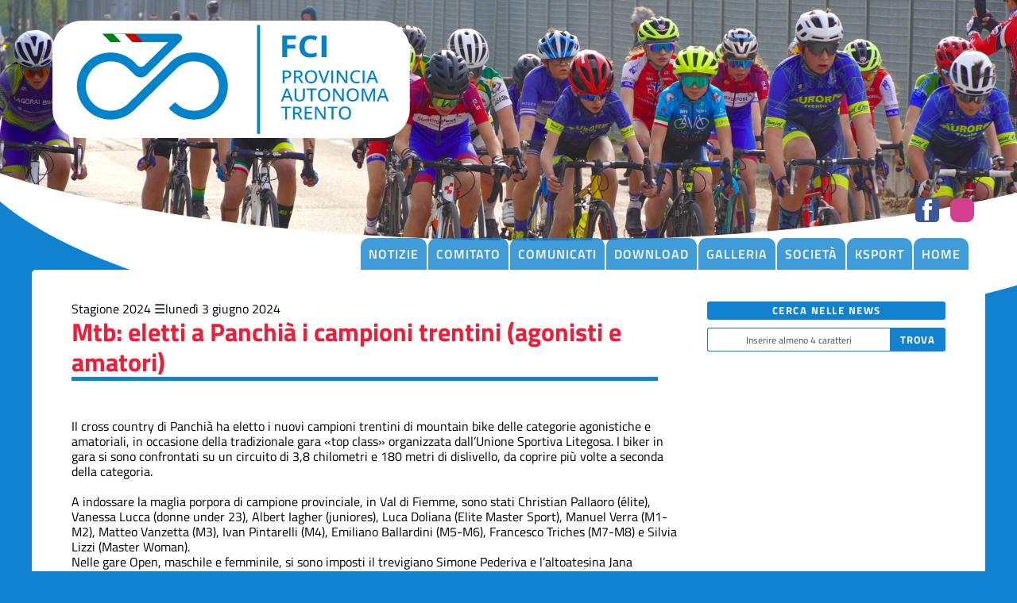

--- FILE ---
content_type: text/html; Charset=utf-8
request_url: https://www.ciclismotrentino.it/notizie.asp?n=164283
body_size: 15195
content:
<!DOCTYPE html>
<html lang="it">
<head>
	<meta charset="UTF-8">
	<meta name="viewport" content="width=device-width, initial-scale=1.0">
	<script src='//cms.pegasomedia.it/jquery.js'></script>

	<meta name="robots" content="index,follow">
	<meta name="revisit-after" content="7 Days">
	<meta name="expires" content="Never">

	<link rel="stylesheet" href="/template/colori-sito.css" type="text/css">
	<link rel="stylesheet" href="/template/interne.css" type="text/css">
	<link rel="stylesheet" href="/icofont/icofont.min.css" type="text/css">
	<link rel="stylesheet" href="/icofont/font-awesome.min.css">
	<link rel="icon" href="/template/fci-tn-favicon.svg" sizes="any" type="image/svg+xml">

	<script src="//cms.pegasomedia.it/newsbrevijs.asp"></script>
	<script src="//cms.pegasomedia.it/clicknotizia.js"></script>


<!-- Google tag (gtag.js) -->
<script async src="https://www.googletagmanager.com/gtag/js?id=G-VQBB89HYHF"></script>
<script>
  window.dataLayer = window.dataLayer || [];
  function gtag(){dataLayer.push(arguments);}
  gtag('js', new Date());
  gtag('config', 'G-VQBB89HYHF');
</script>

<link href='//cms.pegasomedia.it/modellisiti/setup_cookies.css' rel='stylesheet' type='text/css'>
<script src='/setup_cookies.asp?sito_id=123&pagina_id=200'></script><meta property='og:image' content='https://cms.pegasomedia.it/public/immagininotizie/123/Stagione_2024/240602_campioni_trentini.jpg'>
<meta property='og:image:width' content='700'>
<meta property='og:image:height' content='525'>
<title>Mtb: eletti a Panchi&#224; i campioni trentini (agonisti e amatori) - FCI TRENTINO</title>
<script>$(function(){$('.st-menu-argomento-1042').addClass('st-link-attivo');});</script>
<meta property='og:type' content='article' />
<meta property='og:url' content='https://www.ciclismotrentino.it/notizie.asp?n=164283' />
<meta property='og:title' content='Mtb: eletti a Panchi&#224; i campioni trentini (agonisti e amatori)' />
<meta property='og:locale' content='it_IT' />
<meta property='og:site_name' content='FCI TRENTINO' />
<meta property='article:published_time' content='2024-06-03 10:17:00' />
<meta name='keywords' lang='it' content='' />
<meta property='article:section' content='Stagione 2024' />
<meta name='description' lang='it' content='' />
<meta property='og:description' content='' />
<link rel='prev' href='notizie.asp?s=123&s2=123&l=0&n=164279' />
<link rel='next' href='notizie.asp?s=123&s2=123&l=0&n=164324' />
<style>.lingua_de, .lingua_en, .lingua_fr{ display: none !important; }</style>
<script>var lid=0;$(function($){ $('.lingua_de, .lingua_en, .lingua_fr').remove(); });</script>
<link href='//cms.pegasomedia.it/modellisiti/icone.css' rel='stylesheet' type='text/css'>
<link href='//cms.pegasomedia.it/modellisiti/notizie.css' rel='stylesheet' type='text/css'>
</head>

<body>

	<div class="LogoTop">
<a href="/"><img src="/template/fci-tn-logo.svg" alt="logo FCI Trento"></a>

<div id="pulsanti-social">
<a href="https://www.facebook.com/CiclismoTrentino" target="_blank" class="icofont-facebook"></a>
<a href="https://www.instagram.com/fci_trento/" target="_blank" class="icona-instagram"></a>
</div>

        </div>
	<nav class="BarraMenu">
		<ul>
		<li class="st-menu-argomento-0"><a href="notizie.asp?s=123&l=0&li=1">Notizie</a></li>
		<li class="st-menu-pagina-1046"><a href="pagina.asp?pid=1046">Comitato</a></li>
		<li class="st-menu-allegati-1142"><a href="allegati.asp?s=123&c=1142">Comunicati</a></li>
		<li class="st-menu-allegati-2217"><a href="allegati.asp?s=123&c=2217">Download</a></li>
		<li class="st-menu-foto-video"><a href="foto.asp">Galleria</a></li>
		<li><a href="https://www.federciclismo.it/it/club/?year=2024&province=TN" target="_blank">Societ&agrave;</a></li>
		<li><a href="https://fciksport.kgroup.eu/Fci/Login.aspx?ReturnUrl=%2fFci%2f" target="_blank">KSport</a></li>
		<li><a href="portali.asp">Home</a></li>
		</ul>
	</nav>
	<div class="Hmbrgr" onClick="$('.BarraMenu').toggleClass('MnuOpn');"></div>

	<section id='st-portali-tipo-1' class='st-portali-interne'><div id="colonna0"></div>
<div id="colonna1"><article id='st-notizia-interna'><a href='#st-elenco-argomenti' data-simbolodopo='&nbsp;&#x2630;' class='st-notizia-argomento'>Stagione 2024</a><time datetime='2024-06-03T10:17:00'>luned&igrave; 3 giugno 2024</time><h1 class='st-titolo'>Mtb: eletti a Panchi&#224; i campioni trentini (agonisti e amatori)</h1><div class='st-notizia-testo'><p>Il cross country di Panchi&#224; ha eletto i nuovi campioni trentini di mountain bike delle categorie agonistiche e amatoriali, in occasione della tradizionale gara &#171;top class&#187; organizzata dall&#8217;Unione Sportiva Litegosa. I biker in gara si sono confrontati su un circuito di 3,8 chilometri e 180 metri di dislivello, da coprire pi&#249; volte a seconda della categoria.<figure class='st-foto st-alcentro'><img src='https://cms.pegasomedia.it/public/immagininotizie/123/Stagione_2024/240602_campioni_trentini.jpg' alt='' style='width: 700px;'><figcaption></figcaption></figure><p>A indossare la maglia porpora di campione provinciale, in Val di Fiemme, sono stati Christian Pallaoro (&#233;lite), Vanessa Lucca (donne under 23), Albert Iagher (juniores), Luca Doliana (Elite Master Sport), Manuel Verra (M1-M2), Matteo Vanzetta (M3), Ivan Pintarelli (M4), Emiliano Ballardini (M5-M6), Francesco Triches (M7-M8) e Silvia Lizzi (Master Woman).<br>Nelle gare Open, maschile e femminile, si sono imposti il trevigiano Simone Pederiva e l&#8217;altoatesina Jana Pallweber, ricordando che l&#8217;evento era valido anche come prima prova del circuito Mtb S&#252;dtirol Cup. A Panchi&#224; erano impegnati pure i giovani delle categorie Esordienti e Allievi, che hanno regalato soddisfazioni ai colori trentini con i successi di Nicole Azzetti (Allieve 2), Sirio Bortolato (Allievi 1), Marco Soddu (Esordienti 2) e Lisa Fumanelli (Esordienti Donne 2).<h2>Le classifiche</h2><p>OPEN M: 1. Simone Pederiva (Vc Meduna) 1h23&#8217;31&#8221;, 2. Enrico Bressan (El Coridor) a 4&#8217;02&#8221;, 3. Christian Pallaoro (Team Cingolani) a 5&#8217;06&#8221;, 4. Kevin Pellegrini (Junior Team S&#252;dtirol) a 8&#8217;17&#8221;, 5. Alexander Malfer (For Fun Cycling) a 8&#8217;40&#8221;.<p>JUNIORES: 1. Davide Cabrini (Manuel Bike) 1h14&#8217;50&#8221;, 2. Marco Bidoggia (Conegliano Bike) a 59&#8221;, 3. Felix Engele (Junior Team S&#252;dtirol) a 1&#8217;49&#8221;, 4. Pietro Duregon (Gottardo Giochi) a 2&#8217;09&#8221;, 5. Fabian H&#246;llrigl (Junior Team S&#252;dtirol) a 2&#8217;09&#8221;.<p>ELITE SPORT: 1. Zaccaria Toccoli (Team Todesco) 1h15&#8217;41&#8221;, 2. Andrea Cabrini (Domain) a 55&#8221;, 3. Luca Doliana (Us Litegosa) a 1&#8217;24&#8221;, 4. Moritz Giuliani (Dynamic Bike Appiano) a 15&#8217;28&#8221;, 5. Gabriel Mich (Us Litegosa) a 17&#8217;41&#8221;.<p>MASTER 1: 1. Maximilian Vieider (Sunshine Racers) 1h02&#8217;10&#8221;, 2. Maicol Cozzaglio (Team Todesco) a 2&#8221;, 3. Alex Huber (Bike Team Gais) a 2&#8217;05&#8221;, 4. Mattia Zadra (Team Bsr) a 6&#8217;35&#8221;, 5. Marco Alver&#224; (Polisportiva Oltrefersina) a 18&#8217;56&#8221;.<p>MASTER 2: 1. G&#252;nther Huber (Team Gais) 1h04&#8217;00&#8221;, 2. Manuel Verra (Fassa Bike) a 44&#8221;, 3. Simone Pintarelli (Polisportiva Oltrefersina) a 1&#8217;49&#8221;, 4. Daniele Guadagnini (Team Todesco) a 5&#8217;06&#8221;, 5. Ulrich Prast (Dynamic Bike Appiano) a 1 giro.<p>MASTER 3: 1. Francesco Fantini (Spezzotto Bike Team) 1h08&#8217;06&#8221;, 2. Cristian Conti (Sc Barbieri) a 46&#8221;, 3. Matteo Vanzetta (Us Litegosa) a 5&#8217;01&#8221;, 4. Thomas Eccheli (Crisibros Racing Team) a 9&#8217;09&#8221;, 5. Oscar Quaggio (Soligo Bike Team) a 10&#8217;03&#8221;.<p>MASTER 4: 1. Ivan Pintarelli (Team Bsr) 1h05&#8217;20&#8221;, 2. Luca Zampedri (Team Todesco) a 3&#8217;24&#8221;, 3. Tobias Flarer (Edelrot Lana) a 6&#8217;38&#8221;, 4. Luca Tonezzer (Polisportiva Oltrefersina) a 11&#8217;51&#8221;, 5. Alessandro Andreatta (Polisportiva Oltrefersina) a 13&#8217;06&#8221;.<p>MASTER 5+++: 1. Thomas Piazza (Saltos Mountain Xtream) 1h&#8217;05&#8217;40&#8221;, 2. Viktor Paris (Saltos Mountain Xtream) a 2&#8217;49&#8221;, 3. Emiliano Ballardini (Team Lapierre Trentino Al&#233;) a 5&#8217;29&#8221;, 4. Michele Bazzanella (Team Todesco) a 6&#8217;42&#8221;, 5. Adriano Varesco (Us Litegosa) a 7&#8217;13&#8221;.<p>OPEN F: 1. Jana Pallweber (Sunshine Racers) 57&#8217;10&#8221;, 2. Vanessa Lucca (Lagorai) a 9&#8217;56&#8221;, 3. Julia Maria Graf (Sunshine Racers) a 11&#8217;09&#8221;, 4. Alessia Rossa (Pedale Feltrino) a 29&#8217;00&#8221;.<p>JUNIOR F: 1. Anja Simmerle (Junior Team S&#252;dtirol) 56&#8217;28&#8221;, 2. Andrea Brugger (Gais) a 2&#8217;07&#8221;, 3. Anna Sinner (Junior Team S&#252;dtirol) a 3&#8217;30&#8221;, 4. Sofia Marie Schieder (Junior Team S&#252;dtirol) a 6&#8217;56&#8221;, 5. Martina Pozzato (Lee Cougan) a 7&#8217;27&#8221;.<p>MASTER W3: 1. Silvia Lizzi (Polisportiva Oltrefersina) 1h09&#8217;21&#8221;.<p>ALLIEVI 2: 1. Sirio Bortolato (Polisportiva Oltrefersina) 44&#8217;44&#8221;, 2. Gioele Cobelli (Bike Movement) a 26&#8221;, 3. Alessandro De Zorzi (Bike Movement) a 48&#8221;, 4. Niccol&#242; Santoni (Bike Movement) a 1&#8217;15&#8221;, 5. Jakob Brunner (Bike Team Gais) a 1&#8217;33&#8221;.<p>ALLIEVI 1: 1. Thobias Del Ponte (Team Bosco di Orsago) 46&#8217;27&#8221;, 2. Massimo Bagnariol (Bandiziol) a 2&#8221;, 3. Matteo Pozzato (Team Borgo di Orsago) a 1&#8217;39&#8221;, 4. Tommy Duregger (Team Green Valley) a 1&#8217;51&#8221;, 5. Lukas Lercher (Bike Team Gais) a 1&#8217;59&#8221;.<p>ALLIEVE 2: 1. Nicole Azzetti (Four Es Racing) 36&#8217;13&#8221;, 2. Nicole Canzian (Bandiziol) a 2&#8217;15&#8221;, 3. Katharina Telser (Sunshine Racers) a 2&#8217;32&#8221;, 4. Carmen Hanni (Bike Team Gais).<p>ALLIEVE 1: 1. Nicole Righetto (Team Velociraptors) 34&#8217;18&#8221;, 2. Sophie Messmer (For Fun Cycling) a 51&#8221;, 3. Nadia Lercher (Bike Team Gais) a 3&#8217;16&#8221;, 4. Julia Kostner (Dynamic Bike Appiano) a 4&#8217;35&#8221;, 5. Camilla Basso (Pedale Feltrino) a 5&#8217;10&#8221;.<p>ESORDIENTI 2: 1. Marco Soddu (Bike Movement) 29&#8217;19&#8221;, 2. Matteo Zanardi (Bike Movement) a 3&#8221;, 3. Lorenzo Sommacampagna (Team Mtb Fumane) a 25&#8221;, 4. Jakob Weger (Dynamic Bike Appiano) a 33&#8221;, 5. Julian Pliegher (Sarntal) a 1&#8217;04&#8221;.<p>ESORDIENTI 1: 1. Franz Engele (Cardano) 33&#8217;07&#8221;, 2. Emmanuele Gaspari (Gs Alto Adige) a 48&#8221;, 3. Tobias Schwingshackl (Pichl Gsies) a 49&#8221;, 4. Maximilian Schenk (Plose Bike Team) a 1&#8217;51&#8221;, 5. Leonardo Biason (Soligo Bike Team) a 2&#8217;31&#8221;.<p>ESORDIENTI DONNE 2: 1. Lisa Fumanelli (Bike Movement), 2. Elisa Tomasella (Soligo Bike), 3. Agata Favero (Soligo Bike), 4. Linda Donati (Bike Movement).<p>ESORDIENTI DONNE 1: 1. Irene Righetto (Team Velociraptors), 2. Eleonora Flaviani (Novagli Mtb), 3. Zoe Del Ponte (Bettini Bike), 4. Greta Scuderi (Cardano), 5. Federica Quaglia (Bike Club 2000).</div><script src='//cms.pegasomedia.it/notiziacontajs.asp?id=164283' type='text/javascript'></script><div class='st-socialnetwork'>
<a href="https://twitter.com/share?url=https://www.ciclismotrentino.it/notizie.asp?n=164283&amp;text=Mtb%3A+eletti+a+Panchi%C3%A0+i+campioni+trentini+%28agonisti+e+amatori%29&amp;hashtags=fcitrentino" target="_blank" class="icona-social icona-svg-twitter" title='Condividi l&rsquo;articolo su Twitter'></a>
<a href="http://www.facebook.com/sharer.php?u=https://www.ciclismotrentino.it/notizie.asp?n=164283" target="_blank" class="icona-social icona-svg-facebook" title='Condividi l&rsquo;articolo su Facebook'></a>
<a href="https://wa.me/?text=Mtb%3A+eletti+a+Panchi%C3%A0+i+campioni+trentini+%28agonisti+e+amatori%29+%2D+https://www.ciclismotrentino.it/notizie.asp?n=164283" target="_blank" class="icona-social icona-svg-whatsapp" title='Condividi l&rsquo;articolo su Whatsapp'></a>
<a href="https://t.me/share/url?url=https://www.ciclismotrentino.it/notizie.asp?n=164283&text=Mtb%3A+eletti+a+Panchi%C3%A0+i+campioni+trentini+%28agonisti+e+amatori%29" target="_blank" class="icona-social icona-svg-telegram" title='Condividi l&rsquo;articolo su Telegram'></a>
<a href="mailto:?Subject=Mtb%3A+eletti+a+Panchi%C3%A0+i+campioni+trentini+%28agonisti+e+amatori%29&amp;Body=Ciao,%20ti%20segnalo%20questo%20articolo%20https://www.ciclismotrentino.it/notizie.asp?n=164283" class="icona-social icona-svg-e-mail" title='Invia una e-mail con il collegamento dell&rsquo;articolo'></a>
<a href="javascript:;" onclick="window.print()" class="icona-social icona-svg-stampa" title='Stampa l&rsquo;articolo'></a></div><footer><div class='st-notizie-vicine'><a href='notizie.asp?s=123&s2=123&l=0&n=164279' class='st-notizia-precedente'><span class='st_argomentosp'>Stagione 2024</span> <span class='st_titolosp'>&#171;Io Ci Provo&#187;: oltre 250 baby biker a Cimana dei Presani</span></a><a href='notizie.asp?s=123&s2=123&l=0&n=164324' class='st-notizia-successiva'><span class='st_argomentosp'>Stagione 2024</span> <span class='st_titolosp'>Allievi: la rappresentativa trentina per il Trofeo Squillario</span></a></div></footer></article><div id='st-elenco-argomenti' class='st-popup'><a href='#' class='st-popup-chiudi'></a><p>Elenco degli argomenti delle notizie:</p><ul><li><a href='notizie.asp?s=123&l=0&li=1&s2=123&a=1628' >Stagione 2023</a></li><li><a href='notizie.asp?s=123&l=0&li=1&s2=123&a=1042' >Stagione 2024</a></li><li><a href='notizie.asp?s=123&l=0&li=1&s2=123&a=1688' >Stagione 2025</a></li><li><a href='notizie.asp?s=123&l=0&li=1&s2=123&a=1714' >Stagione 2026</a></li></ul></div><div id='st-tempoimpiegato'>&copy; <a href='//www.sportrentino.it' target='_top'>www.sportrentino.it</a> - strumenti per i siti sportivi - pagina creata in 0,062 sec.</div></div>
<div id="colonna3"><section class='st-box-html'>
<div class="st-box-cerca">
	<h2>Cerca nelle news</h2>
	<form action="notizie.asp">
		<input type="hidden" value="1" name="li">
		<input type="hidden" value="0" name="l">
		<input type="text" placeholder="Inserire almeno 4 caratteri" name="c">
		<input type="submit" value="trova" name="az">
	</form>
</div></section><section class='st-box-html'>
<div id='banner-gold'><script src='//cms.pegasomedia.it/getb.asp?r=352'></script></div></section></div>
<div id="colonna5"></div></section>

	<footer>
	<ul class="about-info">
		<li><i class="fa fa-home" aria-hidden="true"></i> FCI - Comitato di Trento: via Malpensada 84 – 38123 Trento</li>
		<li><i class="fa fa-envelope" aria-hidden="true"></i> <a href="mailto:trento@federciclismo.it">trento@federciclismo.it</a> - <a href="mailto:trento.federciclismo@k-postacertificata.it ">trento.federciclismo@k-postacertificata.it </a></li>
		<li><i class="fa fa-phone" aria-hidden="true"></i> <span>335.6430486</span></li>
		<li><a href='#' onClick="$.post('/setup_cookies.asp', { 'azione': 'popup'}, $.noop(), 'script'); event.preventDefault();">Preferenze cookie</a></li>
	</ul>
	<a href="https://www.facebook.com/CiclismoTrentino" target="_blank"><i class="fa fa-facebook fa-3x" aria-hidden="true"></i></a>
	<a href="https://www.instagram.com/fci_trento/" target="_blank"><i class="fa fa-instagram fa-3x" aria-hidden="true"></i></a>
	</footer>

</body>

</html>

--- FILE ---
content_type: text/css
request_url: https://www.ciclismotrentino.it/template/colori-sito.css
body_size: 19444
content:
@charset "utf-8";
/* titillium-web-regular - latin */
@font-face {
  font-display: swap; /* Check https://developer.mozilla.org/en-US/docs/Web/CSS/@font-face/font-display for other options. */
  font-family: 'Titillium Web';
  font-style: normal;
  font-weight: 400;
  src: url('/icofont/fonts/titillium-web-v17-latin-regular.woff2') format('woff2'); /* Chrome 36+, Opera 23+, Firefox 39+, Safari 12+, iOS 10+ */
}
/* titillium-web-italic - latin */
@font-face {
  font-display: swap; /* Check https://developer.mozilla.org/en-US/docs/Web/CSS/@font-face/font-display for other options. */
  font-family: 'Titillium Web';
  font-style: italic;
  font-weight: 400;
  src: url('/icofont/fonts/titillium-web-v17-latin-italic.woff2') format('woff2'); /* Chrome 36+, Opera 23+, Firefox 39+, Safari 12+, iOS 10+ */
}
/* titillium-web-600 - latin */
@font-face {
  font-display: swap; /* Check https://developer.mozilla.org/en-US/docs/Web/CSS/@font-face/font-display for other options. */
  font-family: 'Titillium Web';
  font-style: normal;
  font-weight: 600;
  src: url('/icofont/fonts/titillium-web-v17-latin-600.woff2') format('woff2'); /* Chrome 36+, Opera 23+, Firefox 39+, Safari 12+, iOS 10+ */
}
/* titillium-web-600italic - latin */
@font-face {
  font-display: swap; /* Check https://developer.mozilla.org/en-US/docs/Web/CSS/@font-face/font-display for other options. */
  font-family: 'Titillium Web';
  font-style: italic;
  font-weight: 600;
  src: url('/icofont/fonts/titillium-web-v17-latin-600italic.woff2') format('woff2'); /* Chrome 36+, Opera 23+, Firefox 39+, Safari 12+, iOS 10+ */
}
/* titillium-web-700 - latin */
@font-face {
  font-display: swap; /* Check https://developer.mozilla.org/en-US/docs/Web/CSS/@font-face/font-display for other options. */
  font-family: 'Titillium Web';
  font-style: normal;
  font-weight: 700;
  src: url('/icofont/fonts/titillium-web-v17-latin-700.woff2') format('woff2'); /* Chrome 36+, Opera 23+, Firefox 39+, Safari 12+, iOS 10+ */
}

*, :before, :after { -webkit-appearance: none; -moz-appearance: none; appearance: none; box-sizing: border-box; -moz-box-sizing: border-box; -webkit-box-sizing: border-box; -webkit-text-size-adjust: none; -webkit-overflow-scrolling: touch; margin: 0; padding: 0; vertical-align: baseline; font: inherit; text-decoration: none; text-align: inherit; color: inherit; list-style-image: none; list-style-type: none; list-style-position: outside; }
:root{
	--colore1-1: #1182d0;
	--colore1-1o: #FFF;
	--colore1-2: #1182d0;
	--colore1-2o: #1182d0;
	--colore1-3: #FFF;
	--colore1-3o: #ee1e38;
	--body-bgcolor: #fff;
	--body-txtcolor: #000000;
	--menu-bgcolor: #1182d0;
	--menu-txtcolor: white;
	--zebra: rgba(128, 249, 131, 0.24);
	--popup-bgcolor: rgba(0,0,0,.95);
	--popup-txtcolor: #fff;
	--thead-bgcolor: #1182d0;
	--thead-txtcolor: white;
	--footer-bgcolor: #FFF;
	--footer-txtcolor: #2c477f;
	--footer-titlecolor: #2c477f;
	--colore-sportrentino: #ff9900;
	--colore-calcio: #7fdf3c;
	--colore-volley: #cc66cc;
	--colore-basket: #ff6e04;
	--colore-calcioa5: #33999b;
	--colore-ciclismo: #7acdff;
	--colore-motori: #ee2829;
	--colore-tennis: #51CC3F;
	font: normal normal normal 16px/1.2 'Titillium Web', sans-serif;
	text-align: left;
	background-color: var(--colore1-1);
	color: var(--body-textcolor);
	width: 100%;
	height: auto;
	overflow: auto;
	background-repeat: no-repeat;
	background-position: center top;
	background-size: cover;
	background-attachment: fixed;
	background-image: url(background.jpg);
}

body { width: 100%; height: 100%; overflow: visible; }

img { max-width: 100%; max-height: 100vh; }
table { border-spacing: 0; border-collapse: collapse; caption-side: top; empty-cells: show; table-layout: auto; }
strong, b, h1, h2, h3, h4, h5, h6 { font-weight: 700; }
em, i { font-style: italic; }
[type=button], [type=submit], button, .st-bottone { height: 1.5em; display: inline-block; line-height: 1.5em; border-radius: 3px; text-decoration: none; padding: 0 .5em; border: 1px solid var(--colore1-1); color: var(--colore1-1o); background-color: var(--colore1-1); }
[type=button]:hover, [type=submit]:hover, button:hover, .st-bottone:hover { color: var(--colore1-3o); background-color: var(--colore1-3); }
[type=button]:disabled, [type=submit]:disabled, button:disabled, .st-bottone.st-disabilitato { opacity: .5; cursor: not-allowed; }
[type=text], [type=mail], [type=number], [type=password], [type=file], [type=tel], [type=url], [type=time] { -webkit-border-radius: 3px; -moz-border-radius: 3px; border-radius: 3px; height: 1.5em; line-height: 1.5em; display: inline-block; padding: 0px 5px 0px 5px; text-align: left; font-size: .9em; border: thin solid var(--colore1-1); background-color: var(--colore1-1o); color: var(--colore1-1); }
::placeholder { font-size: .8em; color: var(--body-txtcolor); opacity: .7; }
h1 { font-size: 2em; margin: 0 0 1.5em 0; color: var(--colore1-3o); display: inline-block; max-width: calc(100% - 2em); }
#diegodegasperi h2 { color: var(--colore1-3) !important; }
#diegodegasperi h3 { color: var(--colore1-3); }
h1:after { content: ''; width: calc(100% + 1em); height: .15em; display: block; background-color: var(--colore1-1); }

.st_box.cerca fieldset { border-style: none; display: grid; grid-template-columns: 1fr min-content; grid-template-rows: 1.5em 1em; grid-gap: 5px; }
.st_box.cerca fieldset > * { display: block; height: 100%; width: 100%; }
.st_box.cerca fieldset > p { font-size: .8em; grid-column-start: span 2; }

#banner-gold { display: grid; grid-gap: 0; margin: 30px 0; text-align: center; }
#banner-gold > a ~ a { padding-top: 10px; margin-top: 10px; border-top: 1px solid #bbb; }

#colonna0 { grid-area: col0; }
#colonna1 { grid-area: col1; }
#colonna2 { grid-area: col2; }
#colonna3 { grid-area: col3; }
#colonna4 { grid-area: col4; }
#colonna5 { grid-area: col5; }
#colonna6 { grid-area: col6; }
#colonna7 { grid-area: col7; }
#colonna8 { grid-area: col8; }
#colonna9 { grid-area: col9; }

.LogoTop { display: block; width: 100%; max-width: 1200px; margin: auto; height: 300px; position: relative; }
.LogoTop img { width: 100%; height: auto; }
.LogoTop > a:nth-child(1) { display: block; width: 450px; position: absolute; left: 2vw; top: 2vw; }
.LogoTop > a:nth-child(2) { display: block; width: 280px; position: absolute; right: 30px; top: 30px; }
.LogoTop #pulsanti-social { display: block; position: absolute; vertical-align: middle; bottom: 20px; right: 14px; }
.LogoTop #pulsanti-social .icofont-facebook { vertical-align: middle; font-size: 30px; margin-right: 10px; border-radius: 5px; }
.LogoTop #pulsanti-social .icona-instagram { border-radius: 9px; height: 30px; width: 30px; display: inline-block; overflow: hidden; vertical-align: top; }
@media (max-width:1199px) {
	.LogoTop { left: 0px; height: 22vw; }
	.LogoTop > a:nth-child(1) { display: block; width: 50vw; position: absolute; }
	.LogoTop > a:nth-child(1) img {}
	.LogoTop > a:nth-child(2) { display: block; width: 170px; position: absolute; top: 96px; right: 18px; }
	.LogoTop #pulsanti-social { right: 75px; top: 25px; bottom: auto; left: auto; }
}

[class^='icofont-twitter'] { background-color: #1da1f2 !important; color: #fff !important; }
[class^='icofont-facebook'] { background-color: #3b5998 !important; color: #fff !important; }
[class^='icofont-youtube'] { background-color: #cc0033 !important; color: #fff !important; }
[class^='icofont-ui-rss'] { background-color: #ff9900 !important; color: #fff !important; }
[class^='icofont-whatsapp'] { background-color: #25cd64 !important; color: #fff !important; }
[class^='icona-instagram'] { background-color: #d43f8d !important; color: #fff !important; }
[class^='icona-instagram']:after { content: ''; background-image: url(//cms.pegasomedia.it/modelli3/instagram.svg); background-size: cover; background-repeat: no-repeat; background-position: center center; height: 30px; width: 30px; display: inline-block; background-color: inherit; vertical-align: middle; }

.Hmbrgr { display: none; position: absolute; z-index: 1; top: 20px; right: 20px; height: 40px; width: 40px; -webkit-border-radius: 3px; -moz-border-radius: 3px; border-radius: 3px; background-repeat: no-repeat; background-position: center center; background-size: contain; background-color: var(--colore1-1); cursor: pointer; background-image: url([data-uri]); }
@media (max-width:1199px) {
	.Hmbrgr { display:block; }
}

.st-ruota-90 { transform: rotate(90deg); display: inline-block; }
.st-ruota-180 { transform: rotate(180deg); display: inline-block; }
.st-ruota-270 { transform: rotate(270deg); display: inline-block; }

.BarraMenu { z-index: 1; width: 95%; max-width: 1160px; margin: 0 auto; min-height: 40px; text-align: right; }
.BarraMenu > ul { color: var(--colore1-3); border-radius: 4px 4px 0 0; display: flex; min-height: 40px; height: 40px; position: relative; flex-wrap: nowrap; flex-direction: row; align-content: center; justify-content: flex-end; }
.BarraMenu > ul > li { background-color: rgb(17 130 208 / 80%); position: relative; display: inline-block; height: 40px; line-height: 40px; font-size: 1em; font-weight: 600; /*text-shadow: 1px 1px 0px #333333;*/ text-transform: uppercase; border-radius: 10px 10px 0px 0px; margin: 0 1px; }
.BarraMenu a, .BarraMenu span { display: block; padding: 0px 10px 0px 10px; width: 100%; height: 100%; vertical-align: middle; text-transform: inherit; text-shadow: inherit; line-height: 40px; letter-spacing: 1px; }
.BarraMenu > ul > li:hover { background-color: var(--colore1-3); color: var(--colore1-3o); text-shadow: 0 0 0 #eeeeee; }
.BarraMenu li > ul { display: none; position: absolute; bottom: 39px; left: 0px; background-color: rgba(0,0,0,.4); }
.BarraMenu li:hover > ul { display: block; }
.BarraMenu li > ul li { text-align: center; border-top: 1px solid var(--colore1-1o); line-height: normal; min-height: 0px; height: auto; font-size: .8em; width: 100%; text-shadow: none; border-radius: 0px; display: table-row; }
.BarraMenu li > ul li:first-child { border-top: none; border-radius: 3px 3px 0px 0px; }
.BarraMenu li > ul li:hover { -webkit-box-shadow: inset 0px 0px 30px 0px rgba(0,0,0,0.3); -moz-box-shadow: inset 0px 0px 30px 0px rgba(0,0,0,0.3); box-shadow: inset 0px 0px 30px 0px rgba(0,0,0,0.3); }
.BarraMenu li > ul a { line-height: 1.1; display: table-cell; vertical-align: middle; height: 3em; }
@media (max-width:1199px) {
	.BarraMenu { display: none; background-color: var(--menu-bgcolor); z-index: 1; text-align: left; position: static; width: 95%; max-width: 400px; margin: 0 auto 1em; }
	.BarraMenu > ul { height: auto; width: 100%; display: inline-block; text-align: center; margin: auto; }
	.BarraMenu > ul > li { display: block; height: auto; line-height: 1; -webkit-transition: none; -moz-transition: none; -o-transition: none; transition: none; -webkit-border-radius: 0px; -moz-border-radius: 0px; border-radius: 0px; width: 100%; border-bottom-width: 1px; border-bottom-style: solid; }
	.BarraMenu li > ul { display: block; position: relative; z-index: auto; width: 90%; margin-left: 10%; bottom: auto; }
	.BarraMenu li > ul li { text-align: inherit; border-style: none; border-top: 1px solid var(--menu-bgcolor); }
	.BarraMenu li > ul a { height: auto; line-height: 2.5; }

	.BarraMenu li > ul li:last-child { -webkit-border-radius: 0px; -moz-border-radius: 0px; border-radius: 0px; }
	.BarraMenu li > ul li:hover { -webkit-box-shadow: none; -moz-box-shadow: none; box-shadow: none; }
}
.MnuOpn { display: block; }

.st-box-cerca { margin-bottom: 20px; }
.st-box-cerca form { display: grid; grid-gap: 0px; grid-template-columns: auto 70px; grid-template-rows: 30px; }
.st-box-cerca input[type=text] { -webkit-border-radius: 3px 0px 0px 3px; -moz-border-radius: 3px 0px 0px 3px; border-radius: 3px 0px 0px 3px; height: 30px; line-height: 30px; display: block; padding: 0px 5px 0px 5px; text-align: center; border-right-style: none; font-size: .9em; }
.st-box-cerca input[type=submit] { background-color: var(--colore1-1); color: var(--colore1-1o); display: block; width: 70px; height: 30px; border: none; -webkit-border-radius: 0px 3px 3px 0px; -moz-border-radius: 0px 3px 3px 0px; border-radius: 0px 3px 3px 0px; text-transform: uppercase; font-size: .8em; font-weight: 400; text-align: center; font-weight: 700; letter-spacing: 1px; }
.st-box-cerca input[type=submit]:hover { background-color: var(--colore1-3); color: var(--colore1-3o); }

#colonna0 {  }
#sponsor-alto { display: grid; align-items: center; justify-content: center; align-content: center; grid-template-columns: repeat(3, 1fr); grid-gap: 0px;  }
#sponsor-alto > div { }

body > footer { text-align: center; margin: 0; padding: 10px calc(50% - 600px); background-color: var(--footer-bgcolor); color: var(--footer-txtcolor); font-size: .85em; line-height: 1.4; margin-top: 3vw; display: grid; grid-template-columns: 1fr 3em 3em; grid-template-rows: 1fr; grid-gap: 10px 20px; align-items: center; }
body > footer > *:nth-child(1) { justify-self: start; text-align: left; }
@media (max-width:1199px) {
	body > footer { padding: 3vw; }
}
#st-tempoimpiegato { display: none; }

[data-simboloprima]:before { content: attr(data-simboloprima); font-size: 1em; display: inline-block; }
[data-simbolodopo]:after { content: attr(data-simbolodopo); font-size: 1em; display: inline-block; }

.st-numeropagine { margin-bottom: 2em; margin-top: 2em; text-align: center; vertical-align: baseline; }
.st-numeropagine select { height: 1.5em; display: inline-block; line-height: 1em; border-radius: 3px; margin-left: 0; text-decoration: none; padding: 0 .5em; border: 1px solid var(--colore1-2); background-color: transparent; width: 4em; text-align: center; }
.st-numeropagine button { margin-left: 0; }
.st-numeropagine button:before, .st-numeropagine button:after { font-size: 1em; }

.st-punti-0, .st-punti-0:after { color: #ffffff; background: #d00000; }
.st-punti-1, .st-punti-1:after { color: #000000; background: #f8b73f; }
.st-punti-2, .st-punti-2:after { color: #333333; background: #ccffbb; }
.st-punti-3, .st-punti-3:after { color: #ffffff; background: #33cc00; }

/* punteggi del basket */
.st-sport-8 .st-punti-2, .st-sport-8 .st-punti-2:after { color: #ffffff; background: #33cc00; }

/* 
   popup 
*/
.st-popup { display: block; position: fixed; right: 100vw; bottom: 100vh; height: 0; left: 0; text-align: center; background-color: var(--popup-bgcolor); color: var(--popup-txtcolor); padding: 2vw; padding-top: 50px; overflow: auto; }
.st-popup:target { top: 0; bottom: 0; right: 0; left: 0; height: auto; z-index: 2; }
.st-popup-chiudi { position: absolute; top: 0; right: 0; height: 40px; width: 40px; display: block; font-size: 25px; line-height: 40px; text-align: center; text-decoration: none !important; opacity: .5; }
.st-popup-chiudi:hover { opacity: 1; }
.st-popup:target .st-popup-chiudi { position: fixed; }
.st-popup-chiudi:after { content: '\2715'; }

#st-elenco-argomenti.st-popup ul { display: grid; grid-template-columns: repeat(auto-fit, minmax(90px, 1fr)); grid-gap: .5em; max-width: 800px; margin: .5em auto; }
#st-elenco-argomenti.st-popup li { text-align: center; margin: 0; border: 1px solid var(--popup-txtcolor); border-radius: 1em; font-size: 1rem; width: 100%; overflow: hidden; line-height: 1; position: relative; }
#st-elenco-argomenti.st-popup li:before { content: ''; margin-bottom: 65%; display: block; }
#st-elenco-argomenti.st-popup li a { padding: .3em 0; display: grid; grid-template-columns: 100%; grid-template-rows: 100%; justify-items: center; align-items: center; width: 100%; height: 100%; position: absolute; top: 0; }
#st-elenco-argomenti.st-popup li a.st-selezionato { grid-template-rows: 35% 75%; align-items: start; }
#st-elenco-argomenti.st-popup li a.st-selezionato:before { content: '\2714'; display: inline-block; margin-right: .5em; align-self: end; }

.st-link-esterno:after{ content: '\ef1f'; font-family: IcoFont !important; speak: none; font-style: normal; font-weight: 400; font-variant: normal; text-transform: none; white-space: nowrap; word-wrap: normal; direction: ltr; line-height: 1; -webkit-font-feature-settings: "liga"; -webkit-font-smoothing: antialiased; display: inline-block; margin-left: .3em; }


/* schermo small (inferiore ai 768 pixel) */
@media all and (max-width: 768px) {
	#sponsor-alto { display: grid; align-items: center; justify-content: center; align-content: center; grid-template-columns: 1fr 1fr; grid-gap: 10px 0px;  }
  /* classifiche di pallavolo */
  .st-classifica.st-sport-7 thead tr:nth-child(1) th:nth-child(n + 4),
  .st-classifica.st-sport-7 thead tr:nth-child(2) th:nth-child(n + 1),
  .st-classifica.st-sport-7 tbody tr td:nth-child(n + 5) { visibility: hidden; display: none; }
  .st-classifica.st-sport-7 thead tr:nth-child(1) th:nth-child(n + 6),
  .st-classifica.st-sport-7 thead tr:nth-child(2) th:nth-child(n + 7),
  .st-classifica.st-sport-7 tbody tr td:nth-child(n + 11) { visibility: visible; display: table-cell; }
  .st-classifica.st-sport-7 thead tr:nth-child(1) th:nth-child(n + 10),
  .st-classifica.st-sport-7 tbody tr td:nth-child(n + 18) { visibility: hidden; display: none; }
  /* classifiche di calcio */
  .st-classifica.st-sport-6 thead tr:nth-child(1) th:nth-child(n + 5),
  .st-classifica.st-sport-6 thead tr:nth-child(2) th:nth-child(n + 6),
  .st-classifica.st-sport-6 tbody tr td:nth-child(n + 10) { visibility: hidden; display: none; }
  /* classifiche di basket */
  .st-classifica.st-sport-8 thead tr:nth-child(1) th:nth-child(n + 5),
  .st-classifica.st-sport-8 thead tr:nth-child(2) th:nth-child(n + 6),
  .st-classifica.st-sport-8 tbody tr td:nth-child(n + 10) { visibility: hidden; display: none; }
  
  :root { background-size: 170%; }
  
  body > footer { padding-top: 20px; grid-template-columns: 1fr 1fr; grid-template-rows: max-content 1fr; grid-gap: 20px; }
	body > footer > img, body > footer > ul,	body > footer > p { grid-column: 1 / -1; }
	body > footer > img { max-height: 80px; }
	body > footer > *:nth-child(1) { justify-self: auto; text-align: center; }

}



--- FILE ---
content_type: text/css
request_url: https://www.ciclismotrentino.it/template/interne.css
body_size: 4474
content:
.st-portali-interne { background-color: var(--body-bgcolor); display: grid; grid-gap: 30px 30px; grid-template-columns: 1fr 300px; grid-template-areas: 'col0 col0' 'col1 col3' 'col5 col5'; justify-items: stretch; align-items: start; max-width: 1200px; padding: 5px 50px; margin: auto; -webkit-border-radius: 5px; -moz-border-radius: 5px; border-radius: 5px; border-top: 5px solid var(--colore1-3); }

#colonna3 .st-box-html { margin-bottom: 30px; }

.st-box-multimedia h2,
.st-box-html h2,
.st-box-html .title-block,
.st-box-campionato h2 { background-color: var(--colore1-1); color: var(--colore1-1o); display: block; width: 100%; line-height: 1.8; text-align: center; font-weight: 700; text-transform: uppercase; font-size: .8em; -webkit-border-radius: 3px; -moz-border-radius: 3px; border-radius: 3px; margin-bottom: 10px; letter-spacing: 1.5px; }

.st-box-multimedia { margin-bottom: 20px; }
.st-box-multimedia .st-box-contenuto { -webkit-border-radius: 3px; -moz-border-radius: 3px; border-radius: 3px; overflow: hidden; width: 100%; }
.st-box-multimedia .st-box-contenuto a { position: relative; display: block; width: 100%; height: auto; overflow: visible; background-size: cover; }
.st-box-multimedia .st-box-contenuto a:before { content: ''; padding-bottom: 70%; position: relative; display: block; width: 100%; }
.st-box-multimedia .st-box-contenuto .st-descrizione { display: block; position: absolute; bottom: 0px; left: 0px; width: 100%; background-color: rgba(0,0,0,0.4); color: white; text-align: left; margin: 0px; font-size: .7em; text-transform: uppercase; padding: 4px 6px 4px 6px; }

.st-box-campionato { width: 100%; margin-bottom: 20px; }
.st-classifica-box { width: 100%; -webkit-border-radius: 0px 0px 3px 3px; -moz-border-radius: 0px 0px 3px 3px; border-radius: 0px 0px 3px 3px; overflow: hidden; border-spacing: 0; border-collapse: collapse; }
.st-classifica-box caption { width: 100%; font-weight: 600; font-size: .8em; padding: 2px 4px 2px 4px; text-align: center; border-bottom: 1px solid rgba(0,0,0,0.1); -webkit-border-radius: 3px 3px 0px 0px; -moz-border-radius: 3px 3px 0px 0px; border-radius: 3px 3px 0px 0px; background-color: var(--colore1-1); color: var(--colore1-1o); }
.st-classifica-box a:hover { text-decoration: underline; }
.st-classifica-box tbody td,
.st-classifica-box thead th { font-size: .75em; padding: 2px 4px 2px 4px; border-right: 1px solid rgba(0,0,0,0.1); text-align: center; }
.st-classifica-box thead th { background-color: var(--colore1-1); color: var(--colore1-1o); }
.st-classifica-box tbody tr { background-color: rgba(0,0,0,0.1); }
.st-classifica-box tbody tr:nth-child(odd) { background-color: rgba(0,0,0,0.2); }
.st-classifica-box tbody tr.st-evidenzia-riga { font-weight: 700; background-color: var(--colore1-3); color: var(--colore1-3o); }
.st-classifica-box thead th:last-child { border-right: none; }
.st-classifica-box tbody td:first-child { text-align: left; }

@media (max-width:1199px) {
  .st-portali-interne { display: grid; grid-template-areas: 'col0' 'col1' 'col3' 'col5'; grid-gap: 30px; grid-template-columns: 1fr; background-color: var(--body-bgcolor); padding: 0; margin-left: 2vw; margin-right: 2vw; -webkit-border-radius: 3px; -moz-border-radius: 3px; border-radius: 3px; border-top: 5px solid var(--colore1-3); }
	#colonna1 { margin-bottom: 30px; padding-left: 2vw; padding-right: 2vw; }
	#colonna3 { margin-bottom: 30px; margin-inline: auto; width: min(30em, 94%); }
}

@media (max-width:720px) {
	#colonna1 { display: block; margin-bottom: 30px; }
	/*
	#colonna1 .st-box { display: grid; grid-gap: 0px; grid-template-columns: 150px auto auto auto; grid-template-rows: min-content 100px auto; grid-template-areas: 'argomento argomento giorno giorno' 'foto titolo titolo titolo' ' testo testo testo testo'; background-color: rgba(125, 125, 125, .2); border-radius: 3px; margin-bottom: 20px; }
	#colonna1 .st-foto { grid-area: foto; background-size: cover; background-position: center center; }
	#colonna1 h2 { grid-area: titolo; color: var(--colore1-1); font-size: 1.1em; padding: 10px; }
	#colonna1 .st-testo { grid-area: testo; font-size: .85em; padding: 1em; text-align: justify; }
	#colonna1 .st-argomento { grid-area: argomento; font-size: .8em; background-color: var(--colore1-1); color: var(--colore1-1o); padding: .5em 0 .5em 1em; border-radius: 3px 0 0 0; text-transform: uppercase; font-weight: 700; letter-spacing: 1px; }
	#colonna1 time { grid-area: giorno; font-size: .8em; background-color: var(--colore1-1); color: var(--colore1-1o); text-align: right; padding: .5em 1em .5em 0; border-radius: 0 3px 0 0; }
	*/
}

--- FILE ---
content_type: image/svg+xml
request_url: https://www.ciclismotrentino.it/template/fci-tn-logo.svg
body_size: 18182
content:
<?xml version="1.0" encoding="UTF-8" standalone="no"?><!DOCTYPE svg PUBLIC "-//W3C//DTD SVG 1.1//EN" "http://www.w3.org/Graphics/SVG/1.1/DTD/svg11.dtd"><svg width="100%" height="100%" viewBox="0 0 8792 2905" version="1.1" xmlns="http://www.w3.org/2000/svg" xmlns:xlink="http://www.w3.org/1999/xlink" xml:space="preserve" xmlns:serif="http://www.serif.com/" style="fill-rule:evenodd;clip-rule:evenodd;stroke-linejoin:round;stroke-miterlimit:2;"><rect id="fci-tn-logo" x="0" y="0" width="8790.06" height="2904.17" style="fill:none;"/><clipPath id="_clip1"><rect x="0" y="0" width="8790.06" height="2904.17"/></clipPath><g clip-path="url(#_clip1)"><path d="M8790.06,726.042l0,1452.08c0,400.713 -325.328,726.042 -726.041,726.042l-7337.98,-0c-400.714,-0 -726.042,-325.329 -726.042,-726.042l0,-1452.08c0,-400.714 325.328,-726.042 726.042,-726.042l7337.98,0c400.713,0 726.041,325.328 726.041,726.042Z" style="fill:#fff;"/><g transform="matrix(4.85567,0,0,4.17531,-1275.7,-18.2786)"><g transform="matrix(93.7014,0,0,105.671,1419.86,374.204)"><path d="M0.292,-0.714c0.093,0 0.16,0.019 0.202,0.055c0.043,0.037 0.064,0.089 0.064,0.157c0,0.031 -0.005,0.06 -0.015,0.087c-0.009,0.028 -0.025,0.052 -0.047,0.073c-0.022,0.021 -0.051,0.038 -0.087,0.05c-0.036,0.012 -0.08,0.018 -0.132,0.018l-0.081,0l-0,0.274l-0.1,-0l-0,-0.714l0.196,0Zm-0.007,0.084l-0.089,0l-0,0.272l0.071,-0c0.041,-0 0.076,-0.005 0.104,-0.014c0.028,-0.01 0.049,-0.024 0.063,-0.045c0.014,-0.021 0.022,-0.048 0.022,-0.081c-0,-0.044 -0.014,-0.077 -0.042,-0.099c-0.028,-0.022 -0.071,-0.033 -0.129,-0.033Z" style="fill:#0083cb;fill-rule:nonzero;"/></g><g transform="matrix(93.7014,0,0,105.671,1476.87,374.204)"><path d="M0.292,-0.714c0.061,0 0.11,0.008 0.15,0.022c0.039,0.015 0.068,0.038 0.087,0.068c0.02,0.03 0.029,0.068 0.029,0.114c0,0.037 -0.007,0.067 -0.02,0.093c-0.013,0.025 -0.031,0.045 -0.052,0.061c-0.022,0.016 -0.045,0.029 -0.07,0.038l0.2,0.318l-0.115,-0l-0.174,-0.292l-0.131,0l-0,0.292l-0.1,-0l-0,-0.714l0.196,0Zm-0.006,0.085l-0.09,0l-0,0.254l0.097,-0c0.056,-0 0.097,-0.011 0.124,-0.033c0.026,-0.022 0.039,-0.055 0.039,-0.098c-0,-0.044 -0.014,-0.076 -0.042,-0.095c-0.028,-0.019 -0.07,-0.028 -0.128,-0.028Z" style="fill:#0083cb;fill-rule:nonzero;"/></g><g transform="matrix(93.7014,0,0,105.671,1535.71,374.204)"><path d="M0.722,-0.358c0,0.055 -0.007,0.105 -0.021,0.15c-0.014,0.045 -0.035,0.084 -0.062,0.116c-0.028,0.033 -0.062,0.058 -0.103,0.075c-0.041,0.018 -0.089,0.027 -0.144,0.027c-0.056,-0 -0.105,-0.009 -0.147,-0.027c-0.041,-0.017 -0.076,-0.042 -0.103,-0.075c-0.027,-0.032 -0.048,-0.071 -0.061,-0.116c-0.014,-0.046 -0.02,-0.096 -0.02,-0.151c-0,-0.073 0.012,-0.137 0.036,-0.192c0.024,-0.055 0.06,-0.098 0.11,-0.128c0.049,-0.031 0.111,-0.046 0.186,-0.046c0.072,-0 0.133,0.015 0.182,0.045c0.049,0.031 0.085,0.073 0.11,0.128c0.025,0.055 0.037,0.12 0.037,0.194Zm-0.556,0c-0,0.058 0.008,0.108 0.024,0.15c0.016,0.042 0.041,0.075 0.074,0.098c0.033,0.023 0.076,0.034 0.128,0.034c0.052,0 0.095,-0.011 0.128,-0.034c0.033,-0.023 0.058,-0.056 0.073,-0.098c0.016,-0.042 0.024,-0.092 0.024,-0.15c-0,-0.088 -0.018,-0.157 -0.054,-0.206c-0.036,-0.05 -0.092,-0.075 -0.17,-0.075c-0.052,0 -0.095,0.012 -0.128,0.034c-0.034,0.023 -0.059,0.055 -0.075,0.097c-0.016,0.042 -0.024,0.092 -0.024,0.15Z" style="fill:#0083cb;fill-rule:nonzero;"/></g><g transform="matrix(93.7014,0,0,105.671,1609,374.204)"><path d="M0.61,-0.714l-0.253,0.714l-0.104,-0l-0.253,-0.714l0.104,0l0.158,0.459c0.006,0.016 0.012,0.033 0.017,0.051c0.005,0.017 0.01,0.035 0.014,0.053c0.005,0.017 0.009,0.033 0.012,0.048c0.003,-0.015 0.006,-0.031 0.011,-0.048c0.004,-0.018 0.009,-0.036 0.015,-0.054c0.005,-0.018 0.011,-0.035 0.016,-0.051l0.158,-0.458l0.105,0Z" style="fill:#0083cb;fill-rule:nonzero;"/></g><g transform="matrix(93.7014,0,0,105.671,1666.15,374.204)"><rect x="0.096" y="-0.714" width="0.1" height="0.714" style="fill:#0083cb;fill-rule:nonzero;"/></g><g transform="matrix(93.7014,0,0,105.671,1693.56,374.204)"><path d="M0.673,-0l-0.12,-0l-0.37,-0.585l-0.004,0c0.001,0.018 0.002,0.037 0.004,0.058c0.001,0.021 0.002,0.043 0.003,0.066c0.001,0.023 0.001,0.046 0.001,0.069l0,0.392l-0.091,-0l-0,-0.714l0.119,0l0.368,0.582l0.003,0c-0,-0.014 -0.001,-0.032 -0.002,-0.053c-0.001,-0.021 -0.002,-0.044 -0.003,-0.067c-0.001,-0.024 -0.001,-0.046 -0.001,-0.067l0,-0.395l0.093,0l-0,0.714Z" style="fill:#0083cb;fill-rule:nonzero;"/></g><g transform="matrix(93.7014,0,0,105.671,1765.52,374.204)"><path d="M0.4,-0.638c-0.036,0 -0.069,0.007 -0.098,0.02c-0.03,0.012 -0.054,0.031 -0.074,0.056c-0.021,0.024 -0.036,0.054 -0.047,0.088c-0.011,0.035 -0.016,0.074 -0.016,0.117c0,0.058 0.009,0.107 0.026,0.149c0.017,0.042 0.043,0.075 0.077,0.098c0.035,0.022 0.078,0.034 0.13,0.034c0.032,-0 0.062,-0.003 0.09,-0.009c0.029,-0.005 0.057,-0.013 0.085,-0.022l0,0.086c-0.027,0.01 -0.055,0.018 -0.084,0.023c-0.03,0.005 -0.064,0.008 -0.103,0.008c-0.073,-0 -0.133,-0.015 -0.182,-0.046c-0.048,-0.03 -0.084,-0.072 -0.108,-0.127c-0.024,-0.055 -0.035,-0.12 -0.035,-0.194c-0,-0.054 0.007,-0.104 0.022,-0.149c0.015,-0.044 0.037,-0.083 0.066,-0.116c0.029,-0.033 0.064,-0.058 0.107,-0.076c0.042,-0.017 0.09,-0.026 0.145,-0.026c0.036,-0 0.071,0.004 0.105,0.011c0.034,0.008 0.065,0.019 0.094,0.032l-0.037,0.084c-0.024,-0.011 -0.049,-0.02 -0.076,-0.028c-0.028,-0.009 -0.056,-0.013 -0.087,-0.013Z" style="fill:#0083cb;fill-rule:nonzero;"/></g><g transform="matrix(93.7014,0,0,105.671,1824.73,374.204)"><rect x="0.096" y="-0.714" width="0.1" height="0.714" style="fill:#0083cb;fill-rule:nonzero;"/></g><g transform="matrix(93.7014,0,0,105.671,1852.13,374.204)"><path d="M0.541,-0l-0.079,-0.212l-0.28,-0l-0.078,0.212l-0.104,-0l0.272,-0.717l0.103,0l0.271,0.717l-0.105,-0Zm-0.107,-0.299l-0.075,-0.211c-0.002,-0.007 -0.006,-0.018 -0.011,-0.032c-0.004,-0.014 -0.009,-0.029 -0.014,-0.044c-0.004,-0.016 -0.008,-0.028 -0.011,-0.039c-0.004,0.014 -0.007,0.028 -0.011,0.043c-0.005,0.015 -0.009,0.028 -0.013,0.041c-0.004,0.013 -0.007,0.023 -0.01,0.031l-0.076,0.211l0.221,-0Z" style="fill:#0083cb;fill-rule:nonzero;"/></g><g transform="matrix(93.7014,0,0,105.671,1419.86,481.248)"><path d="M0.541,-0l-0.079,-0.212l-0.28,-0l-0.078,0.212l-0.104,-0l0.272,-0.717l0.103,0l0.271,0.717l-0.105,-0Zm-0.107,-0.299l-0.075,-0.211c-0.002,-0.007 -0.006,-0.018 -0.011,-0.032c-0.004,-0.014 -0.009,-0.029 -0.014,-0.044c-0.004,-0.016 -0.008,-0.028 -0.011,-0.039c-0.004,0.014 -0.007,0.028 -0.011,0.043c-0.005,0.015 -0.009,0.028 -0.013,0.041c-0.004,0.013 -0.007,0.023 -0.01,0.031l-0.076,0.211l0.221,-0Z" style="fill:#0083cb;fill-rule:nonzero;"/></g><g transform="matrix(93.7014,0,0,105.671,1480.49,481.248)"><path d="M0.646,-0.714l-0,0.462c-0,0.05 -0.01,0.095 -0.031,0.134c-0.021,0.04 -0.052,0.071 -0.094,0.094c-0.041,0.022 -0.094,0.034 -0.157,0.034c-0.089,-0 -0.158,-0.024 -0.205,-0.072c-0.047,-0.048 -0.07,-0.112 -0.07,-0.192l-0,-0.46l0.1,0l0,0.456c0,0.06 0.016,0.106 0.046,0.136c0.03,0.031 0.075,0.046 0.134,0.046c0.041,0 0.075,-0.007 0.101,-0.022c0.026,-0.015 0.045,-0.036 0.058,-0.063c0.012,-0.027 0.018,-0.059 0.018,-0.097l0,-0.456l0.1,0Z" style="fill:#0083cb;fill-rule:nonzero;"/></g><g transform="matrix(93.7014,0,0,105.671,1549.43,481.248)"><path d="M0.329,-0l-0.1,-0l-0,-0.627l-0.217,-0l-0,-0.087l0.533,0l0,0.087l-0.216,-0l0,0.627Z" style="fill:#0083cb;fill-rule:nonzero;"/></g><g transform="matrix(93.7014,0,0,105.671,1601.73,481.248)"><path d="M0.722,-0.358c0,0.055 -0.007,0.105 -0.021,0.15c-0.014,0.045 -0.035,0.084 -0.062,0.116c-0.028,0.033 -0.062,0.058 -0.103,0.075c-0.041,0.018 -0.089,0.027 -0.144,0.027c-0.056,-0 -0.105,-0.009 -0.147,-0.027c-0.041,-0.017 -0.076,-0.042 -0.103,-0.075c-0.027,-0.032 -0.048,-0.071 -0.061,-0.116c-0.014,-0.046 -0.02,-0.096 -0.02,-0.151c-0,-0.073 0.012,-0.137 0.036,-0.192c0.024,-0.055 0.06,-0.098 0.11,-0.128c0.049,-0.031 0.111,-0.046 0.186,-0.046c0.072,-0 0.133,0.015 0.182,0.045c0.049,0.031 0.085,0.073 0.11,0.128c0.025,0.055 0.037,0.12 0.037,0.194Zm-0.556,0c-0,0.058 0.008,0.108 0.024,0.15c0.016,0.042 0.041,0.075 0.074,0.098c0.033,0.023 0.076,0.034 0.128,0.034c0.052,0 0.095,-0.011 0.128,-0.034c0.033,-0.023 0.058,-0.056 0.073,-0.098c0.016,-0.042 0.024,-0.092 0.024,-0.15c-0,-0.088 -0.018,-0.157 -0.054,-0.206c-0.036,-0.05 -0.092,-0.075 -0.17,-0.075c-0.052,0 -0.095,0.012 -0.128,0.034c-0.034,0.023 -0.059,0.055 -0.075,0.097c-0.016,0.042 -0.024,0.092 -0.024,0.15Z" style="fill:#0083cb;fill-rule:nonzero;"/></g><g transform="matrix(93.7014,0,0,105.671,1675.03,481.248)"><path d="M0.673,-0l-0.12,-0l-0.37,-0.585l-0.004,0c0.001,0.018 0.002,0.037 0.004,0.058c0.001,0.021 0.002,0.043 0.003,0.066c0.001,0.023 0.001,0.046 0.001,0.069l0,0.392l-0.091,-0l-0,-0.714l0.119,0l0.368,0.582l0.003,0c-0,-0.014 -0.001,-0.032 -0.002,-0.053c-0.001,-0.021 -0.002,-0.044 -0.003,-0.067c-0.001,-0.024 -0.001,-0.046 -0.001,-0.067l0,-0.395l0.093,0l-0,0.714Z" style="fill:#0083cb;fill-rule:nonzero;"/></g><g transform="matrix(93.7014,0,0,105.671,1746.99,481.248)"><path d="M0.722,-0.358c0,0.055 -0.007,0.105 -0.021,0.15c-0.014,0.045 -0.035,0.084 -0.062,0.116c-0.028,0.033 -0.062,0.058 -0.103,0.075c-0.041,0.018 -0.089,0.027 -0.144,0.027c-0.056,-0 -0.105,-0.009 -0.147,-0.027c-0.041,-0.017 -0.076,-0.042 -0.103,-0.075c-0.027,-0.032 -0.048,-0.071 -0.061,-0.116c-0.014,-0.046 -0.02,-0.096 -0.02,-0.151c-0,-0.073 0.012,-0.137 0.036,-0.192c0.024,-0.055 0.06,-0.098 0.11,-0.128c0.049,-0.031 0.111,-0.046 0.186,-0.046c0.072,-0 0.133,0.015 0.182,0.045c0.049,0.031 0.085,0.073 0.11,0.128c0.025,0.055 0.037,0.12 0.037,0.194Zm-0.556,0c-0,0.058 0.008,0.108 0.024,0.15c0.016,0.042 0.041,0.075 0.074,0.098c0.033,0.023 0.076,0.034 0.128,0.034c0.052,0 0.095,-0.011 0.128,-0.034c0.033,-0.023 0.058,-0.056 0.073,-0.098c0.016,-0.042 0.024,-0.092 0.024,-0.15c-0,-0.088 -0.018,-0.157 -0.054,-0.206c-0.036,-0.05 -0.092,-0.075 -0.17,-0.075c-0.052,0 -0.095,0.012 -0.128,0.034c-0.034,0.023 -0.059,0.055 -0.075,0.097c-0.016,0.042 -0.024,0.092 -0.024,0.15Z" style="fill:#0083cb;fill-rule:nonzero;"/></g><g transform="matrix(93.7014,0,0,105.671,1820.29,481.248)"><path d="M0.407,-0l-0.223,-0.614l-0.004,0c0.001,0.014 0.002,0.031 0.003,0.052c0.001,0.021 0.002,0.044 0.003,0.068c0.001,0.025 0.001,0.049 0.001,0.073l0,0.421l-0.091,-0l-0,-0.714l0.144,0l0.211,0.582l0.004,-0l0.216,-0.582l0.143,0l0,0.714l-0.096,-0l-0,-0.427c-0,-0.022 0,-0.044 0.001,-0.067c0,-0.024 0.001,-0.046 0.002,-0.067c0.002,-0.021 0.003,-0.038 0.004,-0.052l-0.005,0l-0.228,0.613l-0.085,-0Z" style="fill:#0083cb;fill-rule:nonzero;"/></g><g transform="matrix(93.7014,0,0,105.671,1905.57,481.248)"><path d="M0.541,-0l-0.079,-0.212l-0.28,-0l-0.078,0.212l-0.104,-0l0.272,-0.717l0.103,0l0.271,0.717l-0.105,-0Zm-0.107,-0.299l-0.075,-0.211c-0.002,-0.007 -0.006,-0.018 -0.011,-0.032c-0.004,-0.014 -0.009,-0.029 -0.014,-0.044c-0.004,-0.016 -0.008,-0.028 -0.011,-0.039c-0.004,0.014 -0.007,0.028 -0.011,0.043c-0.005,0.015 -0.009,0.028 -0.013,0.041c-0.004,0.013 -0.007,0.023 -0.01,0.031l-0.076,0.211l0.221,-0Z" style="fill:#0083cb;fill-rule:nonzero;"/></g><g transform="matrix(93.7014,0,0,105.671,1419.86,588.292)"><path d="M0.329,-0l-0.1,-0l-0,-0.627l-0.217,-0l-0,-0.087l0.533,0l0,0.087l-0.216,-0l0,0.627Z" style="fill:#0083cb;fill-rule:nonzero;"/></g><g transform="matrix(93.7014,0,0,105.671,1472.16,588.292)"><path d="M0.292,-0.714c0.061,0 0.11,0.008 0.15,0.022c0.039,0.015 0.068,0.038 0.087,0.068c0.02,0.03 0.029,0.068 0.029,0.114c0,0.037 -0.007,0.067 -0.02,0.093c-0.013,0.025 -0.031,0.045 -0.052,0.061c-0.022,0.016 -0.045,0.029 -0.07,0.038l0.2,0.318l-0.115,-0l-0.174,-0.292l-0.131,0l-0,0.292l-0.1,-0l-0,-0.714l0.196,0Zm-0.006,0.085l-0.09,0l-0,0.254l0.097,-0c0.056,-0 0.097,-0.011 0.124,-0.033c0.026,-0.022 0.039,-0.055 0.039,-0.098c-0,-0.044 -0.014,-0.076 -0.042,-0.095c-0.028,-0.019 -0.07,-0.028 -0.128,-0.028Z" style="fill:#0083cb;fill-rule:nonzero;"/></g><g transform="matrix(93.7014,0,0,105.671,1531,588.292)"><path d="M0.497,-0l-0.401,-0l-0,-0.714l0.401,0l-0,0.086l-0.301,0l-0,0.212l0.283,0l-0,0.085l-0.283,0l-0,0.245l0.301,-0l-0,0.086Z" style="fill:#0083cb;fill-rule:nonzero;"/></g><g transform="matrix(93.7014,0,0,105.671,1583.15,588.292)"><path d="M0.673,-0l-0.12,-0l-0.37,-0.585l-0.004,0c0.001,0.018 0.002,0.037 0.004,0.058c0.001,0.021 0.002,0.043 0.003,0.066c0.001,0.023 0.001,0.046 0.001,0.069l0,0.392l-0.091,-0l-0,-0.714l0.119,0l0.368,0.582l0.003,0c-0,-0.014 -0.001,-0.032 -0.002,-0.053c-0.001,-0.021 -0.002,-0.044 -0.003,-0.067c-0.001,-0.024 -0.001,-0.046 -0.001,-0.067l0,-0.395l0.093,0l-0,0.714Z" style="fill:#0083cb;fill-rule:nonzero;"/></g><g transform="matrix(93.7014,0,0,105.671,1655.12,588.292)"><path d="M0.329,-0l-0.1,-0l-0,-0.627l-0.217,-0l-0,-0.087l0.533,0l0,0.087l-0.216,-0l0,0.627Z" style="fill:#0083cb;fill-rule:nonzero;"/></g><g transform="matrix(93.7014,0,0,105.671,1707.42,588.292)"><path d="M0.722,-0.358c0,0.055 -0.007,0.105 -0.021,0.15c-0.014,0.045 -0.035,0.084 -0.062,0.116c-0.028,0.033 -0.062,0.058 -0.103,0.075c-0.041,0.018 -0.089,0.027 -0.144,0.027c-0.056,-0 -0.105,-0.009 -0.147,-0.027c-0.041,-0.017 -0.076,-0.042 -0.103,-0.075c-0.027,-0.032 -0.048,-0.071 -0.061,-0.116c-0.014,-0.046 -0.02,-0.096 -0.02,-0.151c-0,-0.073 0.012,-0.137 0.036,-0.192c0.024,-0.055 0.06,-0.098 0.11,-0.128c0.049,-0.031 0.111,-0.046 0.186,-0.046c0.072,-0 0.133,0.015 0.182,0.045c0.049,0.031 0.085,0.073 0.11,0.128c0.025,0.055 0.037,0.12 0.037,0.194Zm-0.556,0c-0,0.058 0.008,0.108 0.024,0.15c0.016,0.042 0.041,0.075 0.074,0.098c0.033,0.023 0.076,0.034 0.128,0.034c0.052,0 0.095,-0.011 0.128,-0.034c0.033,-0.023 0.058,-0.056 0.073,-0.098c0.016,-0.042 0.024,-0.092 0.024,-0.15c-0,-0.088 -0.018,-0.157 -0.054,-0.206c-0.036,-0.05 -0.092,-0.075 -0.17,-0.075c-0.052,0 -0.095,0.012 -0.128,0.034c-0.034,0.023 -0.059,0.055 -0.075,0.097c-0.016,0.042 -0.024,0.092 -0.024,0.15Z" style="fill:#0083cb;fill-rule:nonzero;"/></g></g><rect x="5031.4" y="109.146" width="75" height="2685.88" style="fill:#0083cb;"/><path d="M3059.37,323.141c110.282,-2.018 174.561,101.21 91.051,188.457l-834.977,831.274c-39,38.827 -92.025,60.265 -147.052,59.452c-55.027,-0.813 -107.397,-23.809 -145.234,-63.772l-137.606,-132.215c-18.733,-20.624 -38.862,-39.967 -60.24,-57.879c-106.341,-89.105 -243.552,-142.809 -393.256,-142.809c-337.467,0 -611.447,272.896 -611.447,609.027c0,336.131 273.98,609.027 611.447,609.027c161.841,-0 309.081,-62.765 418.502,-165.169c7.201,-6.74 14.239,-13.651 21.106,-20.727l1077.41,-1058.07c144.286,-120.276 330.115,-192.711 532.796,-192.711c458.608,0 830.939,370.858 830.939,827.652c0,456.794 -372.331,827.652 -830.939,827.652c-236.884,-0 -450.749,-98.946 -602.175,-257.571c-5.915,-6.274 -9.093,-14.642 -8.834,-23.26c0.259,-8.619 3.934,-16.781 10.216,-22.688c30,-28.274 81.864,-77.045 112.228,-105.598c13.072,-12.291 33.627,-11.675 45.94,1.375c111.355,116.499 268.543,189.117 442.625,189.117c337.466,-0 611.446,-272.896 611.446,-609.027c0,-336.131 -273.98,-609.027 -611.446,-609.027c-160.096,0 -305.903,61.418 -414.948,161.868c-10.063,9.27 -19.812,18.872 -29.231,28.789l-1043.2,1027.4c-148.028,135.71 -345.587,218.625 -562.434,218.625c-458.609,-0 -830.94,-370.858 -830.94,-827.652c-0,-456.794 372.331,-827.652 830.94,-827.652c260.407,0 492.996,119.572 645.399,306.554c22.25,27.339 54.983,44.046 90.177,46.026c35.193,1.98 69.594,-10.95 94.771,-35.621c141.582,-138.668 395.845,-387.795 584.757,-572.902l-1415.1,0l-201.111,-207.94l1828.42,-0Z" style="fill:#0083cb;"/><clipPath id="_clip2"><path d="M3059.37,323.141c110.282,-2.018 174.561,101.21 91.051,188.457l-834.977,831.274c-39,38.827 -92.025,60.265 -147.052,59.452c-55.027,-0.813 -107.397,-23.809 -145.234,-63.772l-137.606,-132.215c-18.733,-20.624 -38.862,-39.967 -60.24,-57.879c-106.341,-89.105 -243.552,-142.809 -393.256,-142.809c-337.467,0 -611.447,272.896 -611.447,609.027c0,336.131 273.98,609.027 611.447,609.027c161.841,-0 309.081,-62.765 418.502,-165.169c7.201,-6.74 14.239,-13.651 21.106,-20.727l1077.41,-1058.07c144.286,-120.276 330.115,-192.711 532.796,-192.711c458.608,0 830.939,370.858 830.939,827.652c0,456.794 -372.331,827.652 -830.939,827.652c-236.884,-0 -450.749,-98.946 -602.175,-257.571c-5.915,-6.274 -9.093,-14.642 -8.834,-23.26c0.259,-8.619 3.934,-16.781 10.216,-22.688c30,-28.274 81.864,-77.045 112.228,-105.598c13.072,-12.291 33.627,-11.675 45.94,1.375c111.355,116.499 268.543,189.117 442.625,189.117c337.466,-0 611.446,-272.896 611.446,-609.027c0,-336.131 -273.98,-609.027 -611.446,-609.027c-160.096,0 -305.903,61.418 -414.948,161.868c-10.063,9.27 -19.812,18.872 -29.231,28.789l-1043.2,1027.4c-148.028,135.71 -345.587,218.625 -562.434,218.625c-458.609,-0 -830.94,-370.858 -830.94,-827.652c-0,-456.794 372.331,-827.652 830.94,-827.652c260.407,0 492.996,119.572 645.399,306.554c22.25,27.339 54.983,44.046 90.177,46.026c35.193,1.98 69.594,-10.95 94.771,-35.621c141.582,-138.668 395.845,-387.795 584.757,-572.902l-1415.1,0l-201.111,-207.94l1828.42,-0Z"/></clipPath><g clip-path="url(#_clip2)"><path d="M1881.2,165.439l-177.537,168.728l400.584,421.501l177.538,-168.727l-400.585,-421.502Z" style="fill:#cb0200;"/><path d="M1348.62,172.015l-177.538,168.727l400.585,421.501l177.538,-168.727l-400.585,-421.501Z" style="fill:#00820e;"/><path d="M1591.9,135.851l-145.885,138.646l400.584,421.501l145.886,-138.646l-400.585,-421.501Z" style="fill:#fff;"/></g><path d="M5774.53,901.932l-121.07,0l-0,-533.812l332.647,0l-0,92.742l-211.577,-0l0,137.652l196.889,-0l0,92.376l-196.889,0l0,211.042Z" style="fill:#0083cb;fill-rule:nonzero;"/><path d="M6346.14,454.655c-23.552,-0 -44.392,4.199 -62.52,12.596c-18.127,8.398 -33.344,20.508 -45.65,36.33c-12.305,15.822 -21.633,34.931 -27.985,57.325c-6.351,22.394 -9.527,47.588 -9.527,75.581c0,37.729 5.095,69.921 15.283,96.575c10.189,26.654 26.001,46.979 47.436,60.976c21.436,13.996 49.09,20.994 82.963,20.994c23.553,0 47.172,-2.434 70.856,-7.302c23.685,-4.868 49.421,-11.806 77.208,-20.812l-0,94.932c-25.67,9.737 -50.942,16.735 -75.818,20.995c-24.876,4.26 -52.795,6.389 -83.757,6.39c-59.808,-0.001 -108.964,-11.38 -147.469,-34.14c-38.504,-22.759 -67.019,-54.647 -85.543,-95.662c-18.524,-41.016 -27.787,-88.908 -27.787,-143.677c0,-40.407 5.955,-77.406 17.863,-110.997c11.909,-33.592 29.375,-62.68 52.398,-87.265c23.023,-24.585 51.472,-43.572 85.345,-56.96c33.873,-13.387 72.775,-20.081 116.704,-20.081c28.846,-0 57.757,3.347 86.735,10.041c28.977,6.693 56.698,15.882 83.161,27.566l-39.695,92.012c-21.7,-9.493 -43.533,-17.77 -65.497,-24.829c-21.965,-7.059 -43.533,-10.588 -64.704,-10.588Z" style="fill:#0083cb;fill-rule:nonzero;"/><rect x="6617.66" y="368.12" width="123.056" height="533.812" style="fill:#0083cb;fill-rule:nonzero;"/></g></svg>